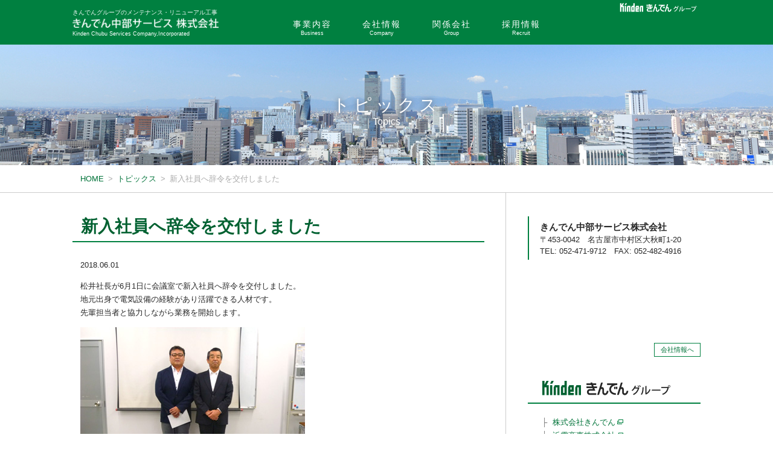

--- FILE ---
content_type: text/html; charset=UTF-8
request_url: https://www.kinden-nsv.jp/topics/%E6%96%B0%E5%85%A5%E7%A4%BE%E5%93%A1%E3%81%B8%E8%BE%9E%E4%BB%A4%E3%82%92%E4%BA%A4%E4%BB%98%E3%81%97%E3%81%BE%E3%81%97%E3%81%9F-2
body_size: 8865
content:
<!DOCTYPE HTML>
<html>
<head>
<meta charset="utf-8">
<meta http-equiv="X-UA-Compatible" content="IE=edge,chrome=1">
<meta name="viewport" content="width=device-width, initial-scale=1, user-scalable=0">
<meta name="description" content="きんでん中部サービス株式会社は、中部地区のビル・工場において、電気設備構築後のメンテナンス・リニューアル工事を主たる業務として、電気設備を快適にお使いいただく提案・施工を通じて、お客様から『任せて安心』と言っていただける会社を目指すことが当社の使命と考えています。">
<meta name="keywords" content="きんでん,近電,Kinden,中部,名古屋,電気,設備,メンテナンス,リニューアル,工事">
<title>新入社員へ辞令を交付しました | トピックス | きんでん中部サービス株式会社</title>
<link href="https://www.kinden-nsv.jp/wp/wp-content/themes/ws-original/common/css/normalize.min.css" rel="stylesheet">
<link href="https://www.kinden-nsv.jp/wp/wp-content/themes/ws-original/common/css/owl.carousel.css" rel="stylesheet">
<link href="http://fonts.googleapis.com/css?family=Roboto:400,500" rel="stylesheet">
<link href="https://www.kinden-nsv.jp/wp/wp-content/themes/ws-original/common/css/style.css" rel="stylesheet">
<script src="https://www.kinden-nsv.jp/wp/wp-content/themes/ws-original/common/js/jquery-1.11.2.min.js"></script>
<script src="https://www.kinden-nsv.jp/wp/wp-content/themes/ws-original/common/js/owl.carousel.min.js"></script>
<script src="https://www.kinden-nsv.jp/wp/wp-content/themes/ws-original/common/js/function.js"></script>
<!--[if lt IE 9]>
	<style>
  body {
  	font-family: sans-serif;
  	min-width: 980px;
  }
  #company #header #headline {
		background-position: 10% 41%;
  }
  </style>
	<script src="/common/js/html5shiv-printshiv.min.js"></script>
<![endif]--></head>

<body id="topics" class="single">
<div id="container">
  <div id="header">
    <header id="global">
    	<div class="logo">
        <p>きんでんグループのメンテナンス・リニューアル工事</p>
        <h1><a href="https://www.kinden-nsv.jp"><img src="https://www.kinden-nsv.jp/wp/wp-content/themes/ws-original/common/img/logo01.png" alt="きんでん中部サービス株式会社"><span>Kinden Chubu Services Company,Incorporated</span></a></h1>
      </div>
      <label for="menu_btn" id="menu_icon">≡</label>
			<input type="checkbox" id="menu_btn">
      <div class="sub">
        <div class="parent"><a href="http://www.kinden.co.jp/" target="_blank"><img src="https://www.kinden-nsv.jp/wp/wp-content/themes/ws-original/common/img/group_logo01.png" alt="Kinden きんでんグループ"></a></div>
      </div>
      <nav>
        <ul>
        <li><a href="https://www.kinden-nsv.jp/business">事業内容<span>Business</span></a></li><li><a href="https://www.kinden-nsv.jp/company">会社情報<span>Company</span></a></li><li><a href="https://www.kinden-nsv.jp/group">関係会社<span>Group</span></a></li><li><a href="https://www.kinden-nsv.jp/recruit">採用情報<span>Recruit</span></a></li>        </ul>
      </nav>
    </header>    <div id="headline">
    	<h1>トピックス<span>Topics</span></h1>
    </div>
  </div>
  <!-- /#header -->
  <nav class="breadcrumb"><ul><li itemscope itemtype="http://data-vocabulary.org/Breadcrumb"><a href="https://www.kinden-nsv.jp" itemprop="url"><span itemprop="title">HOME</span></a></li><li itemscope itemtype="http://data-vocabulary.org/Breadcrumb"><a href="https://www.kinden-nsv.jp/topics" itemprop="url"><span itemprop="title">トピックス</span></a></li><li itemscope itemtype="http://data-vocabulary.org/Breadcrumb"><span itemprop="title">  新入社員へ辞令を交付しました</span></li></ul></nav>  <div id="contents">
    <div id="main">
    	<article class="article editable">
            	<h2 class="topics-title">新入社員へ辞令を交付しました</h2>
        <div class="meta"><span class="date">2018.06.01</span></div>
        <p>松井社長が6月1日に会議室で新入社員へ辞令を交付しました。<br />
地元出身で電気設備の経験があり活躍できる人材です。<br />
先輩担当者と協力しながら業務を開始します。</p>
<p><a href="https://www.kinden-nsv.jp/wp/wp-content/uploads/2018/06/topics_20180601.jpg"><img decoding="async" class="alignnone size-full wp-image-406" src="https://www.kinden-nsv.jp/wp/wp-content/uploads/2018/06/topics_20180601.jpg" alt="新入社員へ事例を交付しました" width="372" height="279" srcset="https://www.kinden-nsv.jp/wp/wp-content/uploads/2018/06/topics_20180601.jpg 372w, https://www.kinden-nsv.jp/wp/wp-content/uploads/2018/06/topics_20180601-300x225.jpg 300w" sizes="(max-width: 372px) 100vw, 372px" /></a></p>
            </article>
      <ul class="pagination">
            	<li><a href="https://www.kinden-nsv.jp/topics/ob%e6%87%87%e8%a6%aa%e4%bc%9a%e3%82%92%e9%96%8b%e5%82%ac%e3%81%97%e3%81%be%e3%81%97%e3%81%9f">≪ 前の投稿</a></li>
            	<li><a href="./">一覧へ戻る</a></li>
            	<li><a href="https://www.kinden-nsv.jp/topics/%e6%96%b0%e5%85%a5%e7%a4%be%e5%93%a1%e3%81%b8%e8%be%9e%e4%bb%a4%e3%82%92%e4%ba%a4%e4%bb%98%e3%81%97%e3%81%be%e3%81%97%e3%81%9f-3">次の投稿 ≫</a></li>
            </ul>
    </div>
    <!-- /#main -->
    <div id="side">
    	<section id="information">
      	<header>
          <h3>きんでん中部サービス株式会社</h3>
          <p>〒453-0042　名古屋市中村区大秋町1-20<br>
          TEL: 052-471-9712　FAX: 052-482-4916</p>
        </header>
        <div class="map"><iframe frameborder="0" src="https://www.google.com/maps/embed?pb=!1m12!1m8!1m3!1d3261.2434306796226!2d136.8664351!3d35.1754848!3m2!1i1024!2i768!4f13.1!2m1!1z5ZCN5Y-k5bGL5biC5Lit5p2R5Yy65aSn56eL55S6MS0yMA!5e0!3m2!1sja!2sjp!4v1428041021779"></iframe></div>
      	<p class="more"><a href="https://www.kinden-nsv.jp/company/">会社情報へ</a></p>
      </section>
      <section class="group_company">
      	<h2><img src="https://www.kinden-nsv.jp/wp/wp-content/themes/ws-original/common/img/group_logo02.png" alt="Kinden きんでんグループ"></h2>
        <ul>
				<li><a href="https://www.kinden.co.jp" target="_blank">株式会社きんでん</a></li><li><a href="https://www.kindenshouji.com/" target="_blank">
近電商事株式会社</a></li><li><a href="http://www.nishihara-eng.co.jp/" target="_blank">
株式会社西原衛生工業所</a></li><li><a href="https://www.kfen.co.jp/" target="_blank">
株式会社ＦＥＮ</a></li><li><a href="https://www.kinden-ts.co.jp/" target="_blank">
きんでん東京サービス株式会社</a></li><li><a href="http://www.kinden-kansai.co.jp/" target="_blank">
きんでん関西サービス株式会社</a></li><li><a href="https://www.kinden-ns.co.jp/" target="_blank">
きんでん西日本サービス株式会社</a></li><li><a href="https://kinden-service.com/" target="_blank">
きんでんサービス株式会社</a></li><li><a href="https://www.kinden-spinet.co.jp/" target="_blank">
株式会社きんでんスピネット</a></li><li>
白馬ウインドファーム株式会社</li><li>
白滝山ウインドファーム株式会社</li><li><a href="http://www.daito-corp.com/" target="_blank">
ダイトウ電気工事株式会社</a></li><li><a href="http://www.kinka.jp/" target="_blank">
株式会社近貨</a></li>        </ul>
      	<p class="more"><a href="https://www.kinden-nsv.jp/group">関係会社へ</a></p>
      </section>
			<section class="bnr">
      	<div class="bnr_recruit">
        	<a href="https://www.kinden-nsv.jp/recruit">
          	            	<img src="https://www.kinden-nsv.jp/wp/wp-content/themes/ws-original/common/img/bnr_recruit_side01.png" alt="RECRUIT INFO">
                      </a>
        </div>
      </section>
    </div>
    <!-- /#side -->
  </div>
  <!-- /#contents -->
  <footer id="footer">
    <nav>
      <ul>
        <li><a href="https://www.kinden-nsv.jp">HOME</a></li>
        <li><a href="https://www.kinden-nsv.jp/business">事業内容</a></li><li><a href="https://www.kinden-nsv.jp/company">会社情報</a></li><li><a href="https://www.kinden-nsv.jp/group">関係会社</a></li><li><a href="https://www.kinden-nsv.jp/recruit">採用情報</a></li>      </ul>
    	<p id="policy-link"><a href="https://www.kinden-nsv.jp/privacy">個人情報の取扱について</a></p>
    	<p id="pagetop"><a href="#"><img src="https://www.kinden-nsv.jp/wp/wp-content/themes/ws-original/common/img/pagetop01.png" alt="ページの先頭へ"></a></p>
    </nav>
    <p id="copyright"><small>Copyright &copy; Kinden Chubu Services Company,Incorporated All Rights Reserved.</small></p>
  </footer>
  <!-- /#footer --></div>
<!-- /#container -->
</body>
</html>


--- FILE ---
content_type: text/css
request_url: https://www.kinden-nsv.jp/wp/wp-content/themes/ws-original/common/css/style.css
body_size: 16718
content:
@charset "utf-8";

/*
  基本構造
*/
body {
	background-color: #FFF;
	color: #272727;
	font-family: "Roboto", "游ゴシック", "YuGothic", "ヒラギノ角ゴ Pro W3", "Hiragino Kaku Gothic Pro", "メイリオ", Meiryo, Osaka, "ＭＳ Ｐゴシック", "MS PGothic", sans-serif;
	font-size: 81.3%;
	line-height: 1.5;
	margin: 0;
}
a {
	color: #007339;
	outline: none;
	text-decoration: none;
}
a:hover {
	text-decoration: underline;
}
ul {
	list-style: none;
}
img {
	border: none;
	height: auto;
	max-width: 100%;
	vertical-align: top;
	width: 100%;
}
hr {
	background-color: #CCC;
	border: none;
	height: 1px;
	margin: 0.45em 0;
	padding: 0;
}
@media all and (max-width: 640px) {
	body {
		font-size: 78%;
	}
}

/*
  共通構造
*/
#header {
	color: #FFF;
	background-color: #008040;
}
#header a {
	color: #FFF;
	display: inline-block;
	transition-duration: 0.4s;
}
#header a:hover {
	background-color: #339966;
	text-decoration: none;
}
#header #global {
	box-sizing: border-box;
	height: 74px;
	margin: auto;
	max-width: 1080px;
	overflow: hidden;
	padding: 0 1.6%;
	position: relative;
}
#header .logo {
	float: left;
	margin: 13px 30px 13px 0;
	max-width: 242px;
}
#header .logo p {
	font-size: 76.9%;
	margin: 0;
	opacity: 0.95;
	width: 260px;
}
#header .logo h1 {
	font-weight: normal;
	line-height: 0.3;
	margin: 0;
}
#header .logo img {
	margin-top: 0.06em;
	vertical-align: baseline;
	/***IE8↓***/
	max-width: 200%;
	width: 242px;
}
#header .logo a span {
	font-size: 9px;
}
#header .logo a:hover {
	background-color: transparent;
}
#header .sub {
	float: right;
	height: 25px;
	margin-left: 30px;
	position: relative;
	z-index: 10;
}
#header .sub a {
	display: block;
	padding: 2px 0;
}
#header .sub .parent {
	max-width: 142px;
	/***IE8↓***/
	max-width: 200%;
	width: 142px;
}
#header nav ul {
	margin: 0 auto;
	min-width: 360px;
	overflow: hidden;
	padding: 0;
	width: 44.444%;
}
#header nav ul li {
	float: left;
	width: 25%;
}
#header nav ul li a {
	box-sizing: border-box;
	display: block;
	font-size: 14px;
	height: 74px;
	letter-spacing: 2px;
	padding-top: 30px;
	text-align: center;
}
#header nav ul li a span {
	display: block;
	font-size: 9px;
	letter-spacing: normal;
	margin-top: -2px;
}
#header #headline {
	background: url('../../img/top_img01.jpg') no-repeat 50% 45%;
	background-repeat: repeat-x;
	background-size: cover;
	text-align: center;
}
#footer {
	background-color: #008040;
	color: #FFF;
}
#footer a {
	color: #FFF;
}
#footer nav,
#copyright small {
	box-sizing: border-box;
	display: block;
	margin: auto;
	max-width: 1080px;
	overflow: hidden;
	padding: 0 1.6%;
	position: relative;
}
#footer nav ul {
	float: left;
	margin: 1.2em 0;
	overflow: hidden;
	padding: 0;
}
#footer nav ul li {
	float: left;
	margin-right: 2em;
}
#pagetop {
	float: right;
	margin: 0;
	max-width: 52px;
}
#copyright {
	border-top: 1px solid #006633;
	margin: 0;
}
#copyright:before {
	border-top: 1px solid #339966;
	content: '';
	display: block;
}
#copyright small {
	font-size: 10px;
	margin-top: 10px;
	padding-bottom: 10px;
	text-align: right;
}
#menu_icon {
	background-color: #339966;
	bottom: 0;
	display: none;
	font-size: 30px;
	height: 52px;
	line-height: 52px;
	position: absolute;
	right: 2.4%;
	text-align: center;
	width: 52px;
}
#menu_btn {
	display: none;
	position: absolute;
	visibility: hidden;
}
@media all and (max-width: 980px) {
	#header .logo img {
		/***IE8↓***/
		max-width: 100%;
		width: 100%;
	}
	#header #global {
		padding: 0 2.4%;
	}
	#header .sub {
		margin-bottom: -25px;
	}
	#header nav ul {
		min-width: 453px;
	}
	#footer nav,
	#copyright small {
		padding: 0 2.4%;
	}
	#copyright small {
		padding-bottom: 10px;
	}
}
@media all and (max-width: 768px) {
	#header #global {
		background-color: #008040;
		height: 52px;
		overflow: visible;
		position: fixed;
		top: 0;
		width: 100%;
		z-index: 10;
	}
	#header .logo {
		margin-bottom: 11px;
		margin-top: 12px;
		max-width: 215px;
	}
	#header .logo p {
		display: none;
	}
	#header .sub {
		height: auto;
		margin-bottom: inherit;
	}
	#header .sub .parent {
		margin-left: auto;
	}
	#header #headline {
		border-top: 52px solid #008040;
	}
	#menu_icon,
	#manu_btn {
		display: block;
	}
	#header #menu_btn ~ * {
		opacity: 0;
		left: 105%;
		-webkit-transition: all .25s ease-in-out 0s;
		transition: all .25s ease-in-out 0s;
	}
	#header #menu_btn:checked ~ * {
		opacity: 1;
		left: -2.5%;
	}
	#header .sub  {
		background-color: #339966;
		border-bottom: 1px solid #008040;
		border-right: 1px solid #008040;
		box-sizing: border-box;
		clear: both;
		float: none;
		left: -2.5%;
		margin-left: 0;
		margin-top: 52px;
		padding: 0.8% 1.6% 1%;
		position: relative;
		width: 105%;
	}
	#header nav {
		background-color: #339966;
		left: -2.5%;
		position: relative;
		width: 105%;
	}
	#header nav ul {
		min-width: inherit;
		width: 100%;
	}
	#header nav ul li {
		border-bottom: 1px solid #008040;
		border-right: 1px solid #008040;
		box-sizing: border-box;
		width: 50%;
	}
	#header nav ul li a {
		height: 90px;
	}
}
@media all and (max-width: 640px) {
	#footer nav ul {
		display: none;
	}
	#copyright small {
		text-align: center;
	}
}

/*
  コンテンツ
*/
#header #headline h1 {
/*	background: url('[data-uri]');*/
	font-size: 2.25em;
	font-weight: normal;
	letter-spacing: 0.2em;
	line-height: 200px;
	margin: 0;
	min-height: 200px;
	text-shadow: 0 0 9px #666;
}
#header #headline h1 span {
	display: block;
	font-size: 54.7%;
	height: 20px;
	letter-spacing: 0;
	line-height: 20px;
	position: absolute;
	margin-top: -82px;
	width: 100%;
}
#introduction .article,
#contents {
	box-sizing: border-box;
	line-height: 1.75;
	margin: auto;
	max-width: 1080px;
	overflow: hidden;
	padding: 0 1.6%;
	position: relative;
}
#contents a[target=_blank]:after {
	background: url(../img/blank_icon01.png) no-repeat;
	content: '';
	display: inline-block;
	height: 10px;
	margin-left: 0.2em;
	width: 12px;
}
#main {
	border-right: 1px solid #CCC;
	box-sizing: content-box;
	float: left;
	margin-right: -1px;
	padding-bottom: 70px;
	padding-right: 3.4%;
	padding-top: 10px;
	width: 65.6%;
}
#side {
	border-left: 1px solid #CCC;
	box-sizing: border-box;
	float: right;
	width: 31%;
	padding-bottom: 70px;
	padding-left: 3.4%;
	padding-top: 10px;
}
#information header {
	border-left: 2px solid #008040;
	margin: 2.2em 0 1.1em;
	padding: 0.5em 0 0.4em 1.4em;
}
#information header h3 {
	margin: 0.125em auto;
}
#information header p {
	line-height: 1.5;
	margin: 0;
}
#information .map iframe {
	border: 0;
	height: 110px;
	width: 100%;
}
.group_company {
	margin-top: 26px;
}
.group_company h2 img {
	width: 212px;
}
.group_company ul {
	margin-bottom: 1.45em;
	padding-left: 8%;
}
.group_company ul li {
	line-height: 1.3;
	margin: 0.45em 0;
	padding-left: 1.4em;
}
.group_company ul li:before {
	color: #777;
	content: '├';
	margin-right: 0.4em;
	margin-left: -1.4em;
	position: absolute;
}
.group_company ul li:last-child:before {
	content: '└';
}
h2 {
	color: #016131;
	border-bottom: 2px solid #008040;
	font-size: 177.4%;
	line-height: 1.3;
	margin-bottom: 1em;
	padding: 0.35em 0 0.25em 1.05em;
}
.editable h2 {
	margin-top: 40px;
}
.editable h2:first-child {
	margin-top: 18px;
}
h3 {
	line-height: 1.3;
	margin: 1.5em 1em 0.5em;
}
.article p {
	padding: 0 1em;
}
.left {
	float: left;
}
.right {
	float: right;
}
.more {
	position: relative;
	text-align: right;
	top: -0.5em;
}
.more a {
	border: 1px solid #008040;
	display: inline-block;
	font-size: 84.6%;
	padding: 1px 10px;
	-webkit-transition-duration: 0.15s;
	transition-duration: 0.15s;
}
.more a:hover {
	background-color: #008040;
	color: #FFF;
	text-decoration: none;
}
.article table {
	box-sizing: border-box;
	line-height: 1.5;
	margin: 1em;
	width: 96%;
}
.article table tr > * {
	border: 1px solid #CCC;
	padding: 0.7em 1em;
}
.article table th {
	background-color: #E5F2EC;
	color: #39654E;
	font-weight: normal;
	text-align: left;
	vertical-align: top;
	width: 25%;
}
table img {
	margin: 0.5em auto;
}
.article table thead tr > *,
.article table thead +* tr > * {
	text-align: center;
}
.article table p {
	margin: 0;
	padding: 0;
}
.article ul,
.article ol {
	margin: 1em;
	padding: 0;
}
.editable ul li,
.editable ol li {
	margin: 0.5em auto;
}
.editable ul li {
	padding-left: 1.2em;
	position: relative;
}
.editable ul li:before {
	color: #008040;
	content: '●';
	left: 0;
	position: absolute;
}
.editable ol li {
	margin-left: 1.2em;
}
p.strong {
	border: 3px double #008040;
	color: #0F592F;
	margin: 1.5em 1em;
	padding: 1em;
	text-align: center;
}
.breadcrumb {
	border-bottom: 1px solid #CCC;
}
.breadcrumb ul {
	box-sizing: border-box;
	margin: 1em auto;
	max-width: 1080px;
	padding: 0 1.6%;
}
.breadcrumb ul li {
	color: #AAA;
	display: inline-block;
	margin-left: 1em;
	margin-right: -0.75em;
}
.breadcrumb ul li:before {
	color: #AAA;
	content: ' > ';
	padding: 0 0.25em;
}
.breadcrumb ul li:first-child:before {
	content: '';
	padding: 0;
}
@media all and (max-width: 980px) {
	#contents {
		padding: 0;
	}
	#contents a[target=_blank]:after {
		background: url(../img/blank_icon01@2x.png) no-repeat;
		background-size: cover;
	}
	#main,
	#side {
		border-right: none;
		box-sizing: border-box;
		float: none;
		width: 100%;
		padding-left: 2.4%;
		padding-right: 2.4%;
	}
	#side {
		border-left: none;
		border-top: 1px solid #CCC;
		overflow: hidden;
	}
	#side section {
		box-sizing: border-box;
		float: left;
		width: 50%;
	}
	#side section:nth-child(odd) {
		padding-right: 1.8%;
	}
	#side section:nth-child(even) {
		padding-left: 1.8%;
	}
	.group_company h2 {
		margin-top: 0;
	}
	#information .map iframe {
		height: 160px;
	}
}
@media all and (max-width: 768px) {
	h2 {
		font-size: 19px;
	}
}
@media all and (max-width: 640px) {
	h2 {
		padding-left: 0;
		text-align: center;
	}
	#side {
		padding-bottom: 40px;
	}
	#side section {
		float: none;
		padding: 0 !important;
		width: 100%;
	}
	#information header,
	.group_company ul {
		margin-left: auto;
		margin-right: auto;
		max-width: 260px;
	}
	#information header {
		max-width: 240px;
	}
	.article table {
		margin: 1em auto;
	}
	.article table tr > * {
		border: none;
		box-sizing: border-box;
		display: block;
		padding: 0.45em 1em;
		width: 100%;
	}
	.article table tr > td {
		margin: 0.5em auto;
	}
	.article table thead tr > *,
	.article table thead +* tr > * {
		border: 1px solid #CCC;
		display: table-cell;
		width: auto;
	}
	.article table ul,
	.article table ol {
		margin: 1em auto;
	}
}

/*
  トップページ
*/
#home #headline {
	background: #FFF;
}
.owl-stage-outer {
	max-height: 470px;
}
.owl-dots {
	display: inline-block;
	overflow: hidden;
}
.owl-dot {
	cursor: pointer;
	background-color: #BFDFCF;
	display: block;
	float: left;
	height: 6px;
	margin: 12px 4px;
	overflow: hidden;
	text-indent: 200%;
	width: 26px;
}
.owl-dot.active {
	background-color: #008040;
}
.item {
	background-position: top center;
	background-size: cover;
}
.item img {
	opacity: 0;
}
#home h2 {
	margin-bottom: 0.7em;
}
#introduction {
	border-bottom: 1px solid #CCC;
	padding: 13px 0 40px;
}
#introduction p {
	text-indent: 1em;
}
#introduction p.more {
	text-indent: inherit;
}
#introduction .left {
	box-sizing: border-box;
	width: 68%;
	padding-right: 2.4%;
}
#introduction .right {
	box-sizing: border-box;
	padding-left: 2.8%;
	text-align: center;
	width: 32%;
}
#introduction .img img {
	width: auto;
}
#home .news_list {
	margin-top: -0.25em;
}
.bnr_recruit {
	background: url(../img/bnr_recruit_bg01.jpg) no-repeat center center;
	background-size: cover;
	display: table;
	margin: 40px auto 0;
	width: 100%;
}
.bnr_recruit a {
	background: rgba(255,255,255,0.25);
	border: 2px solid #008040;
	box-sizing: border-box;
	display: table-cell;
	min-height: 246px;
	text-align: center;
	vertical-align: middle;
	
	-webkit-transition-duration: 0.4s;
	transition-duration: 0.4s;
}
.bnr_recruit a:hover {
	background: rgba(255,255,255,0);
}
.bnr_recruit a img {
	/*width: auto;*/
}
#side .bnr_recruit {
	background-image: url(../img/bnr_recruit_side_bg01.jpg);
}
#side .bnr_recruit a {
	min-height: 114px;
}
#side .bnr_recruit a img {
	width: auto;
}
#home #side .bnr,
#recruit #side .bnr {
	display: none;
}
#home .bnr_recruit {
	width: inherit;
}
#home .bnr_recruit a {
	min-height: inherit;
}
#home .bnr_recruit a img {
	max-width: 420px;
}
@media all and (max-width: 980px) and (min-width: 640px) {
	#side .bnr {
		padding-right: 0 !important;
		width: 100%;
	}
}
@media all and (max-width: 980px) {
	.owl-item img {
		max-width: none;
		min-height: 250px;
	}
	#introduction .article {
		padding: 0 2.4%;
	}
	#introduction .right {
		padding-left: 0;
	}
}
@media all and (max-width: 768px) {
	.owl-item img {
		height: 250px;
		min-height: inherit;
		width: auto !important;
	}
	#introduction .left {
		width: auto;
		max-width: 55%;
	}
	#introduction .right {
		width: 45%;
	}
	#side .bnr_recruit a img {
		width: auto;
	}
}
@media all and (max-width: 640px) {
	#introduction .left {
		padding-right: 0;
		max-width: 100%;
	}
	#introduction .right {
		padding-left: 0;
		width: 100%;
	}
	#introduction .right .img {
		padding: 0 20px;
	}
	.owl-item img {
		max-height: 200px;
	}
	.bnr_recruit a {
		min-height: 180px;
	}
	.bnr_recruit a img {
		width: 100%;
	}
}

/*
  新着情報
*/
.rss {
	display: inline-block;
	line-height: 18px;
	margin-left: 0.2em;
	position: relative;
	vertical-align: central;
	width: 18px;
}
.article .news_list {
	line-height: 1.4;
	margin: 0 0 1.5em;
	padding-left: 0;
}
.article .news_list li {
	border-bottom: 1px dotted #B0B0B0;
	margin: auto;
	padding: inherit;
}
.article .news_list li:before {
	content: '';
}
.news_list a {
	color: #272727;
	display: block;
	overflow: hidden;
	padding: 0.85em 0 0.85em 1em;
}
.news_list a:hover {
	background-color: #ECF5F1;
	text-decoration: none;
}
.news_list a .group {
	float: left;
	width: 24%;
}
.meta .category,
.news_list a .category {
	color: #FFF;
	background-color: #008040;
	font-size: 84.6%;
	padding: 2px 10px;
}
.meta .date,
.news_list a .date {
	display: inline-block;
	text-align: right;
	width: 50%;
}
.news_list a .title {
	box-sizing: border-box;
	float: left;
	padding-right: 1em;
	vertical-align: middle;
	width: 76%;
}
.pagination {
	padding: 0;
	text-align: center;
}
.pagination li {
	display: inline-block;
	margin: auto;
	padding: inherit;
}
.pagination li:before {
	content: '';
}
.pagination li a,
.pagination li span {
	padding: 0 0.5em;
}
.meta > * {
	margin-left: 1em;
}
.meta .date {
	width: inherit;
}
.single .pagination {
	border-top: 1px dotted #B0B0B0;
	margin-top: 1.5em;
	padding-top: 1em;
}
@media all and (max-width: 640px) {
	.rss {
		line-height: 1.5;
		margin-bottom: -0.2em;
	}
	.news_list a {
		text-align: center;
	}
	.news_list a .group {
		float: none;
	}
	.news_list a .date {
		margin-left: 0.65em;
		width: auto;
	}
	.news_list a .title {
		margin-top: 0.5em;
		width: 100%;
	}
}

/*
  事業内容
*/
#business .article table {
	table-layout: fixed;
}
#business #header #headline {
	background-image: url('../../img/top_img12.jpg');
	background-position: 50% 66%;
}
/*#business #header #headline {
	background-image: url('../../img/top_img01.jpg');
	background-position: 50% 45%;
}*/

/*
  会社情報
*/
#company #header #headline {
	background-image: url('../../img/top_img05.jpg');
	background-position: 50% 50%;
}

/*
  関係会社
*/
#group #header #headline {
	background-image: url('../../img/top_img06.jpg');
	background-position: 50% 46%;
}

/*
  採用情報
*/
#recruit #header #headline {
	background-image: url('../../img/top_img07.jpg');
	background-position: 50% 45%;
}

/*
  個人情報保護方針
*/
#privacy #header #headline {
	background-image: url('../../img/privacy.jpg');
	background-position: 50% 45%;
}

/*
  Footer 個人情報保護方針 ナビ追加
*/

#policy-link {
  position: absolute;
  right: 10%;
}
@media (max-width:640px) {
  #policy-link { display: none; }
}

/*
  Topics
*/
#topics .article img {
	width: auto;
}

#topics .article .topics-title {
	padding-left: .5em;
	font-size: 2.125em;
}

.topics-link-btn {
	font-weight: bold;
	font-size: 1.25em;
}
.topics-link-btn a {
	display: block;
	width: 420px;
	margin: 0 auto;
	border: 1px solid #008040;
	padding: 10px 0;
	text-align: center;
	transition: all .25s ease;
}
.topics-link-btn a:hover {
	text-decoration: none;
	background: #008040;
	color: white;
}


/*
  Wordpressビジュアルエディタカスタマイズ
*/
#tinymce.editable {
	margin: 10px 30px 30px;
	max-width: 705px;
}

#tinymce.editable img {
	width: auto;
}

/*
*
*
* -------------------- Style End --------------------　*
*
*
*/

--- FILE ---
content_type: application/javascript
request_url: https://www.kinden-nsv.jp/wp/wp-content/themes/ws-original/common/js/function.js
body_size: 711
content:
(function(){
	$(function(){
		
		//スムーススクロール
		$('a[href^=#]').click(function(){
			var speed = 600;
			var href= $(this).attr('href');
			var target = $(href == '#' || href == '' ? 'html' : href);
			var position = target.offset().top;
			$('html, body').animate({scrollTop:position}, speed, 'swing');
			return false;
		});
		
		//トップページスライド
		$('.owl-carousel').owlCarousel({
			items: 1,
			loop: true,
			animateOut: 'fadeOut',
			autoplay: true,
			onInitialized: bgChange(),
		});
		function bgChange() {
			$('.item').each(function() {
        var src = $(this).find('img').attr('src');
				$(this).css('backgroundImage', 'url('+src+')');
      });
		}
	
	});
})();